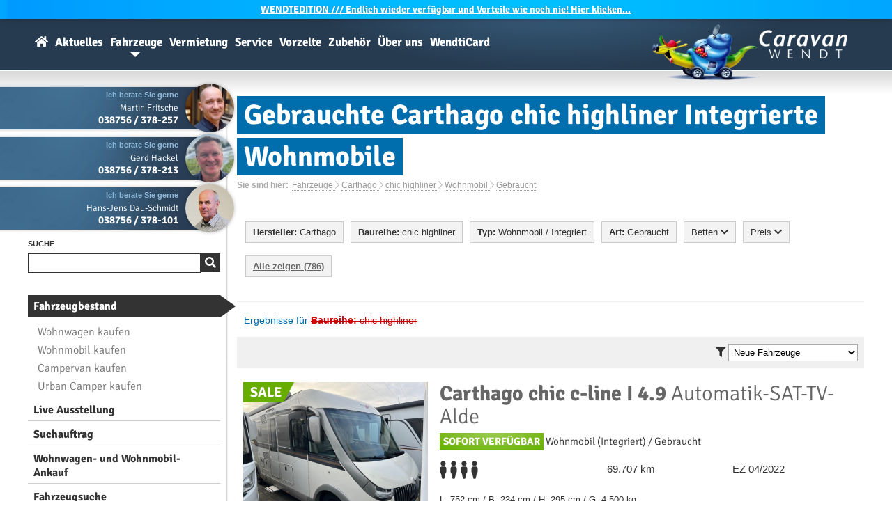

--- FILE ---
content_type: text/html; charset=ISO 8859-15
request_url: https://www.caravan-wendt.de/de/fahrzeuge/gebrauchte-integrierte-carthago-chic-highliner-wohnmobile.html
body_size: 11297
content:
<!DOCTYPE html>
<html lang="de">


<head>
<!-- Matomo Tag Manager -->
<script>
  var _mtm = window._mtm = window._mtm || [];
  _mtm.push({'mtm.startTime': (new Date().getTime()), 'event': 'mtm.Start'});
  (function() {
    var d=document, g=d.createElement('script'), s=d.getElementsByTagName('script')[0];
    g.async=true; g.src='https://matomo.caravana-prod.sys11.stakkle.com/js/container_1W9LmbYg.js'; s.parentNode.insertBefore(g,s);
  })();
</script>
<!-- End Matomo Tag Manager -->

<title>Gebrauchte Carthago chic highliner Integrierte Wohnmobile - Caravan-Wendt.de</title>
<meta charset="iso-8859-15">
<meta http-equiv="Content-Type" content="text/html; charset=iso-8859-15">

<meta name="title" content="Gebrauchte Carthago chic highliner Integrierte Wohnmobile - Caravan-Wendt.de">
<meta name="keywords" content="Carthago, chic highliner, Integrierte Wohnmobile, Gebrauchte Wohnmobile">
<meta name="description" content="gebrauchte Integrierte Wohnmobile von Carthago und viel Weiteres rund ums Caravaning. Informieren Sie sich auf unserer Website.">
<meta name="abstract" content="gebrauchte Integrierte Wohnmobile von Carthago und viel Weiteres rund ums Caravaning. Informieren Sie sich auf unserer Website.">
<meta name="language" content="de">
<meta name="robots" content="index, follow">
<meta name="revisit" content="After 1 days">
<meta name="viewport" content="width=device-width">
<meta name="apple-mobile-web-app-capable" content="yes">
<meta name="apple-mobile-web-app-title" content="WendtiApp">
<meta name="apple-mobile-web-app-status-bar-style" content="black">
<meta name="apple-itunes-app" content="app-id=6503249502">
<meta name="theme-color" content="#2e5776">

		<meta name="verify-v1" content="HaDTiTzfmaWbDraBWk4wYKgifuz0/YQKLmOrjz4hVEw=">
	<meta name="verify-v1" content="tMN94bz2vTP/mN/qgzj6A5VTDIqpDXyPuqoKUziROuw="> 
	<meta name="google-site-verification" content="GZvfW6220J5dSHSyj7YBVX7K9DdlOmykrGQ_s6A05O0">
	<meta name="y_key" content="9ef56de4e746c6f1">
	<meta name="cw-lang" content="de">
	
		
	
	<meta property="og:image" content="">

	
		

	<link rel="canonical" href="https://www.caravan-wendt.de/de/fahrzeuge/gebrauchte-integrierte-carthago-wohnmobile.html">

	<link rel="first" href="https://www.caravan-wendt.de/de/fahrzeuge/gebrauchte-integrierte-carthago-wohnmobile.html">
	<link rel="last" href="https://www.caravan-wendt.de/de/fahrzeuge/gebrauchte-integrierte-carthago-wohnmobile.html">


	<link rel="shortcut icon" href="https://www.caravan-wendt.de/favicon.ico" type="image/x-icon">
	<link rel="icon" href="https://www.caravan-wendt.de/favicon.ico" type="image/x-icon">
	<link rel="preload" as="style" href="/css/fontface-6f1a85bfae2221515aa9126bac6ee602.css" type="text/css" media="all"><link rel="stylesheet" href="/css/fontface-6f1a85bfae2221515aa9126bac6ee602.css" type="text/css" media="all">	<link rel="preload" as="style" href="/css/globalStyleBlue-ae26e1c20d0280c8c78976d30df2b849.css" type="text/css" media="all"><link rel="stylesheet" href="/css/globalStyleBlue-ae26e1c20d0280c8c78976d30df2b849.css" type="text/css" media="all">					<link rel="preload" as="style" href="/css/fahrzeuge-ca1738d4d3641460f829b7b646a718e2.css" type="text/css" media="all"><link rel="stylesheet" href="/css/fahrzeuge-ca1738d4d3641460f829b7b646a718e2.css" type="text/css" media="all">					<!--[if lte IE 7]>
	<link rel="stylesheet" href="/css/style_ie.css" type="text/css">
	<![endif]-->
	<link rel="preload" as="style" href="/css/globals-95ede9b30bfd99b12fe8d9b1a0964595.css" type="text/css" media="all"><link rel="stylesheet" href="/css/globals-95ede9b30bfd99b12fe8d9b1a0964595.css" type="text/css" media="all">	
			<link rel="preload" as="style" href="/css/responsive-b6c211bc105173a612d00ec2637eba8e.css" type="text/css" media="only screen and (max-width:799px)"><link rel="stylesheet" href="/css/responsive-b6c211bc105173a612d00ec2637eba8e.css" type="text/css" media="only screen and (max-width:799px)">	
	<link rel="preload" as="style" href="/css/fontawesome5/fontawesome.min-1fe44d4fa10354ff19b9b015bde47d2e.css" type="text/css" media="all"><link rel="stylesheet" href="/css/fontawesome5/fontawesome.min-1fe44d4fa10354ff19b9b015bde47d2e.css" type="text/css" media="all">	<link rel="preload" as="style" href="/css/fontawesome5/solid.min-62f681eb1177c368511f14fd2e935843.css" type="text/css" media="all"><link rel="stylesheet" href="/css/fontawesome5/solid.min-62f681eb1177c368511f14fd2e935843.css" type="text/css" media="all">	<link rel="preload" as="style" href="/css/fontawesome5/light.min-62f681eb1177c368511f14fd2e935843.css" type="text/css" media="all"><link rel="stylesheet" href="/css/fontawesome5/light.min-62f681eb1177c368511f14fd2e935843.css" type="text/css" media="all">	<link rel="preload" as="style" href="/css/fontawesome5/brands.min-62f681eb1177c368511f14fd2e935843.css" type="text/css" media="all"><link rel="stylesheet" href="/css/fontawesome5/brands.min-62f681eb1177c368511f14fd2e935843.css" type="text/css" media="all">	
	


</head>
<body>
<script src="https://gdpr.mandarin-medien.de/manager.js?id=f36e069a-9030-11ee-ac71-fa163e4de523&lang=de"></script>
<!-- Google Tag Manager (noscript) --> 
<noscript><iframe src="https://www.googletagmanager.com/ns.html?id=GTM-KDLMX4Z" 
height="0" width="0" style="display:none;visibility:hidden"></iframe></noscript> 
<!-- End Google Tag Manager (noscript) --> 


<!-- LocalBusiness -->
<div itemscope itemtype="http://schema.org/LocalBusiness">
	<meta itemprop="url" content="https://www.caravan-wendt.de/" />
	<meta itemprop="name" content="Caravan-Wendt" />
	<meta itemprop="description" content="Als größter Caravanhändler im Norden und Osten Deutschlands bieten wir Ihnen eine große Auswahl an Caravans und Reisemobilen, die mit Qualität, Komfort und innovativen Detaillösungen überzeugen." />
	<meta itemprop="logo" content="https://www.caravan-wendt.de/images/logo.webp" />
	<meta itemprop="image" content="https://www.caravan-wendt.de/images/header/2022/wir-sind-caravan-wendt.webp" />
	<meta itemprop="priceRange" content="1-479000EUR" />
	<div itemprop="address" itemscope itemtype="http://schema.org/PostalAddress">
		<meta itemprop="streetAddress" content="Rosenstr. 2b" />
		<meta itemprop="addressLocality" content="19300 Kremmin" />
		<meta itemprop="addressRegion" content="Mecklenburg-Vorpommern" />
		<meta itemprop="addressCountry" content="DE" />
		<meta itemprop="telephone" content="038756 / 378-0" />
		<meta itemprop="faxNumber" content="038756 / 378-18" />
		<meta itemprop="email" content="info@caravan-wendt.de" />
	</div>
	<meta itemprop="sameAs" content="https://www.facebook.com/caravanwendt" />
	<meta itemprop="sameAs" content="https://plus.google.com/+caravanwendt" />
	<meta itemprop="sameAs" content="https://twitter.com/caravanwendt" />
	<div itemprop="geo" itemscope itemtype="http://schema.org/GeoCoordinates">
			<meta itemprop="latitude" content="53.2463333" />
			<meta itemprop="longitude" content="11.5892228" />
	</div>
	<meta itemprop="hasMap" content="https://www.google.de/maps/place/Caravan-Wendt/@53.2463333,11.5892228,18z/data=!4m5!3m4!1s0x47ae8bcdd9b108ff:0x2065284b2a9af89d!8m2!3d53.24673!4d11.59045" />
<!-- Öffnungszeit je nach Jahreszeit bitte anpassen -->		
		<meta itemprop="openingHours" content="Mo-Fr 09:00-18:00" />
		<meta itemprop="openingHours" content="Sa 09:00-13:00" />
</div>
<!-- LocalBusiness Ende -->

	<script type="text/javascript" src="/javascript/jquery-1.11.3.min-a4cf58951b4b1afb2d4429c0f7f8e251.js"></script>	<script type="text/javascript" src="/javascript/jquery.ui-1.11.4.min-d9ef4127aa657c625386cf09972dfb35.js"></script>
	
	<script type="text/javascript" src="/javascript/javascript-36f381e6693eea92b91f92dc0cb064cf.js"></script>
	<script type="text/javascript" src="/javascript/touch-cfd2585faa1275c65d18840553257600.js" async></script>	
	<script type="text/javascript" src="/javascript/big-c0894b80daeb350a79918a7db1faa160.js"></script>	<script type="text/javascript" src="/javascript/jquery.prettyPhoto-a5f4a1e1e2bc118d7b8f8452e64d1972.js"></script>


	

<div id="topMessage">
<a href="/de/wendtedition.html"><b>WENDT</b>EDITION /// Endlich wieder verfügbar und Vorteile wie noch nie! Hier klicken...</a></div>




<div id="box" class="">
	<a href="/" class="logo"><img src="/images/logo_w280.webp" loading="lazy" alt="Caravan-Wendt Logo" width="280" height="80"></a>
	<div id="menu">
		<h3>Navigation</h3>
		<div id="menu_box">
		<ul class="menu_container">
			<li>
				<a  href="/" id="homeLink" title="Wohnwagen, Wohnmobile und Reisemobile bei Caravan-Wendt">
					<i class="fas fa-home"></i>
				</a>
			</li>
						<li>
				<a  href="/de/news.html" title="Aktuelle Themen rund um Caravan-Wendt, Wohnmobile und Wohnwagen">Aktuelles</a>
				<br>
				<ul>
					<li><a href="/de/news.html" title="News">News</a></li>
					<li><a href="//www.facebook.com/caravanwendt" title="Facebook" target="_blank">Facebook</a></li>
				</ul>			</li>
						<li>
				<a class="selected" href="/de/fahrzeuge.html" title="Wohnmobile & Wohnwagen zum Verkauf">Fahrzeuge</a>
				<br>
				<ul>
					<li><a href="/de/fahrzeuge.html" title="Wohnmobile & Wohnwagen zum Verkauf">Fahrzeugbestand</a></li>
					<li><a href="/de/fahrzeuge/wohnmobile.html" title="neue und gebrauchte Wohnmobile bzw. Reisemobile">Wohnmobil kaufen</a></li>
					<li><a href="/de/fahrzeuge/wohnwagen.html" title="neue und gebrauchte Wohnwagen bzw. Caravans">Wohnwagen kaufen</a></li>
					<li><a href="/de/wendtedition.html" title="WendtEdition Sondermodelle"><b>WENDT</b>EDITION Sondermodelle</a></li>					<li><a href="/de/fahrzeuge/fahrzeugsuche.html" title="Suchen Sie Wohnwagen & Reisemobile">Fahrzeugsuche</a></li>
					<li><a href="/de/fahrzeuge/gesuch.html" title="Hinterlege dir jetzt einen Suchauftrag für ein Wohnmobil oder Wohnwagen">Suchauftrag</a></li>
					<li><a href="/de/fahrzeuge/ankauf.html" title="Wir kaufen ihren Wohnwagen an!">Wohnwagen- und Wohnmobil-Ankauf</a></li>
					<li><a href="/de/fahrzeuge/modellverzeichnis.html" title="Informationen über die Wohnwagen- und Wohnmobil-Baureihen unserer starken Marken">Modellverzeichnis</a></li>					<li><a href="/de/fahrzeuge/konfigurator.html" title="Wohnmobile- & Wohnwagen-Konfigurator">Konfigurator</a></li>					<li><a href="/de/fahrzeuge/marken.html" title="Wissenswertes über Hersteller von Wohnwagen und Wohnmobilen">Hersteller</a></li>
				</ul>
			</li>
						<li>
				<a  href="/de/vermietung.html" title="Wohnmobile oder Wohnwagen mieten">Vermietung</a>
				<br>
				<ul>
										<li><a href="/de/vermietung.html" title="Wohnwagen oder Wohnmobil mieten bzw. ausleihen">Wohnwagen oder Wohnmobil mieten</a></li>
					<li><a href="/de/vermietung/deals-last-minute.html" title="Miet Deals">Miet-Deals & Last-Minute-Angebote</a></li>
				</ul>
			</li>
						<li>
				<a  href="/de/service.html" title="Service">Service</a>
				<br>
				<ul>
					<li><a href="/de/service.html" title="St&auml;rken">St&auml;rken</a></li>
					<li><a href="/de/service/finanzierung.html" title="Finanzierung">Finanzierung</a></li>
					<li><a href="/de/service/export-import-von-wohnmobilen-und-wohnwagen.html" title="Export & Import">Export & Import</a></li>					<li><a href="/de/service/wohnwagen-wohnmobil-versicherung.html" title="Versicherung">Versicherung</a></li>					<li><a href="/de/service/camperservice.html" title="Camperservice">Camperservice</a></li>
					<li><a href="/de/werkstatt.html" title="Werkstatt">Werkstatt</a></li>
					<li><a href="/de/werkstatt/terminabfrage.html" title="Termin vereinbaren">Termin vereinbaren</a></li>
				</ul>
			</li>
						<li>
				<a  href="/de/vorzelte.html" title="Vorzelte">Vorzelte</a>
				<br>
				<ul>
					<li><a href="/de/vorzelte.html" title="Vorzeltangebote">Vorzeltangebote</a></li>
					<li><a href="/de/vorzelte/marken.html" title="Hersteller">Hersteller</a></li>
				</ul>
			</li>
						<li>
				<a  href="/de/zubehoer.html" title="Zubeh&ouml;r">Zubeh&ouml;r</a>
				<br>
				<ul>
										<li><a href="/de/zubehoer.html" title="Zubeh&ouml;r">Shop</a></li>
										<li><a href="/de/zubehoer/katalog.html" title="Katalog">Katalog</a></li>
					<li><a href="/de/information/kontakt.html?m_id=8&amp;cat=zubehoer&amp;subject=Preisanfrage" title="Preisanfrage">Preisanfrage</a></li>
				</ul>
			</li>
						<li>
				<a  href="/de/information.html" title="Informationen zu Caravan-Wendt">Über uns</a>
				<br>
				<ul>
					<li><a href="/de/information/kontakt.html" title="Kontakt">Kontakt</a></li>
					<li><a href="/de/information/oeffnungszeiten.html" title="&Ouml;ffnungszeiten">&Ouml;ffnungszeiten</a></li>
					<li><a href="/de/jobs.html" title="Jobs">Jobs</a></li>
					<li><a href="/de/information/kalender.html" title="Kalender">Kalender</a></li>
					<li><a href="/de/information/anfahrt.html" title="Anfahrt">Anfahrt</a></li>
					<li><a href="/de/information/chronik.html" title="Chronik">Chronik</a></li>
					<li><a href="/de/information/galerie.html" title="Galerie">Galerie</a></li>
					<li><a href="/de/information/fahrzeugarchiv.html" title="Fahrzeugarchiv">Fahrzeugarchiv</a></li>
				</ul>
			</li>
						<li>
				<a  href="/de/wendticard.html" title="Die WendtiCard - Vorteile bei uns im Shop, auf Campingplätzen und bei Kooperationspartnern"><b>Wendti</b>Card</a>
				<br>
				<ul>
					<li><a href="/de/wendticard.html" title="WendtiCard">WendtiCard Information</a></li>
					<li><a href="/de/wendticard/registrierung.html" title="Jetzt kostenlos für die WendtiCard registrieren!">Registrierung</a></li>
					<li><a href="/de/wendticard/kooperationspartner.html" title="Kooperationspartner (Campingplätze, Freizeitbäder, etc.) der WendtiCard">Kooperationspartner</a></li>
				</ul>
			</li>
								</ul>
		
		</div>
	</div>
	<div id="main_box">
	    <div id="sub_box">
				<div id="sidebar">
			<div id="mobileSidebar">
			
<div class="blackBox">
	<div>
		<a href="/de/information/kontakt.html?m_id=48" title="Kontakt zu Martin Fritsche" onclick="_gaq.push(['_trackEvent', 'de', 'Kontakt Email', 'Martin Fritsche']);"><img src="/fotos/mitarbeiter/maf_h120_cw120.webp" loading="lazy" alt="Martin Fritsche" width="60"></a>
		<b class="spe">Ich berate Sie gerne</b >
		<span>Martin Fritsche</span>
		<strong><a href="tel:+4938756378257" onclick="_gaq.push(['_trackEvent', 'de', 'Kontakt Telefonnummer', 'Martin Fritsche']);">038756 / 378-257</a></strong>
	</div>
</div>
<br><br><br><br>

<div class="blackBox">
	<div>
		<a href="/de/information/kontakt.html?m_id=62" title="Kontakt zu Gerd Hackel" onclick="_gaq.push(['_trackEvent', 'de', 'Kontakt Email', 'Gerd Hackel']);"><img src="/fotos/mitarbeiter/gha_h120_cw120.webp" loading="lazy" alt="Gerd Hackel" width="60"></a>
		<b class="spe">Ich berate Sie gerne</b >
		<span>Gerd Hackel</span>
		<strong><a href="tel:+4938756378213" onclick="_gaq.push(['_trackEvent', 'de', 'Kontakt Telefonnummer', 'Gerd Hackel']);">038756 / 378-213</a></strong>
	</div>
</div>
<br><br><br><br>

<div class="blackBox">
	<div>
		<a href="/de/information/kontakt.html?m_id=21" title="Kontakt zu Hans-Jens Dau-Schmidt" onclick="_gaq.push(['_trackEvent', 'de', 'Kontakt Email', 'Hans-Jens Dau-Schmidt']);"><img src="/fotos/mitarbeiter/hds_h120_cw120.webp" loading="lazy" alt="Hans-Jens Dau-Schmidt" width="60"></a>
		<b class="spe">Ich berate Sie gerne</b >
		<span>Hans-Jens Dau-Schmidt</span>
		<strong><a href="tel:+4938756378101" onclick="_gaq.push(['_trackEvent', 'de', 'Kontakt Telefonnummer', 'Hans-Jens Dau-Schmidt']);">038756 / 378-101</a></strong>
	</div>
</div>
<br><br><br><br>
					
			<div id="mobileSearch">
				<h3><span>Suche</span></h3>
				<form action="/de/suche.html" method="get">
					<div class="search">
						<input type="search" name="q" value="">
						<input type="submit" class="submit" value="&#xf002;">
					</div>
				</form>
			</div>
			
			<div id="mobileMenu">			
				<h3>&nbsp;</h3>
					
	
				<ul class="sublink_box">
							
																									
																														<li class="selected"><a href="/de/fahrzeuge.html">Fahrzeugbestand</a></li>
					<li><ul class="sublink_box">
						<li><a href="/de/fahrzeuge/wohnwagen.html">Wohnwagen kaufen</a></li>
						<li><a href="/de/fahrzeuge/wohnmobile.html">Wohnmobil kaufen</a></li>
						<li><a href="/de/fahrzeuge/kastenwagen.html">Campervan kaufen</a></li>
						<li><a href="/de/fahrzeuge/urban-camper.html">Urban Camper kaufen</a></li>
						
					</ul></li>
					<li><a href="/de/fahrzeuge/ausstellung-besichtigen-vor-ort.html">Live Ausstellung</a></li>					<li><a href="/de/fahrzeuge/gesuch.html">Suchauftrag</a></li>					<li><a href="/de/fahrzeuge/ankauf.html">Wohnwagen- und Wohnmobil-Ankauf</a></li>									<li><a href="/de/fahrzeuge/fahrzeugsuche.html">Fahrzeugsuche</a></li>
					<li><ul class="sublink_box">
						<li><a href="/de/fahrzeugkategorien/wohnmobile-mit-automatik-getriebe.html">Automatik-Getriebe</a></li>
						<li><a href="/de/fahrzeugkategorien/wohnwagen-wohnmobile-mit-leder.html">Lederausstattung</a></li>
						<li><a href="/de/fahrzeugkategorien/leichte-wohnwagen.html">Leichte Wohnwagen</a></li>
						<li><a href="/de/fahrzeugkategorien/leichte-wohnmobile-reisemobile.html">Leichte Wohnmobile</a></li>
					</ul></li>	
					<li><a href="/de/fahrzeuge/modellverzeichnis.html">Modellverzeichnis</a></li>					<li><a href="/de/fahrzeuge/konfigurator.html">Konfigurator</a></li>					<li><a href="/de/fahrzeuge/marken.html">Hersteller</a></li>
					<li><ul class="sublink_box">
						<li><a href="/de/fahrzeuge/buerstner.html">Bürstner</a></li>
						<li><a href="/de/fahrzeuge/carado.html">Carado</a></li>
						<li><a href="/de/fahrzeuge/concorde.html">Concorde</a></li>
						<li><a href="/de/fahrzeuge/dethleffs.html">Dethleffs</a></li>
						<li><a href="/de/fahrzeuge/etrusco.html">Etrusco</a></li>
						<li><a href="/de/fahrzeuge/fendt.html">Fendt</a></li>
						<li><a href="/de/fahrzeuge/globecar.html">Globecar</a></li>
						<li><a href="/de/fahrzeuge/gluecksmobil.html">Glücksmobil</a></li>
						<li><a href="/de/fahrzeuge/hobby.html">Hobby</a></li>
						<li><a href="/de/fahrzeuge/hymer.html">Hymer</a></li>
						<li><a href="/de/fahrzeuge/knaus.html">Knaus</a></li>
						<li><a href="/de/fahrzeuge/laika.html">Laika</a></li>
						<li><a href="/de/fahrzeuge/lmc.html">LMC</a></li>
						<li><a href="/de/fahrzeuge/next.html">Next</a></li>
						<li><a href="/de/fahrzeuge/niesmann-bischoff.html">Niesmann+Bischoff</a></li>
						<li><a href="/de/fahrzeuge/poessl.html">Pössl</a></li>
						<li><a href="/de/fahrzeuge/roadcar.html">Roadcar</a></li>
						<li><a href="/de/fahrzeuge/sunlight.html">Sunlight</a></li>
						<li><a href="/de/fahrzeuge/tab.html">T@B</a></li>
						<li><a href="/de/fahrzeuge/tabbert.html">Tabbert</a></li>
						<li><a href="/de/fahrzeuge/weinsberg.html">Weinsberg</a></li>
			</ul></li> 
					<li><a href="/de/fahrzeuge/ansprechpartner.html">Ansprechpartner</a></li>
				</ul>
			</div>
						<div vocab="https://schema.org/" typeof="Product">
			<div id="mobileRating">
				<h3><span>Bewertung</span></h3>

				<img src="/images/icons/ekomi.png" align="left" width="60" height="60" alt="eKomi">
				<span property="name" class="name">Caravan-Wendt</span>
				<span property="brand" typeof="Brand" class="meta"></span>
				<span property="mpn" typeof="Text" class="meta"></span>
				<span property="sku" typeof="Text" class="meta"></span>
				<span property="description" class="meta">Wohnmobilhandel & Caravanhandel</span>
				<span property="review" typeof="Review" class="meta">
					<span property="author" typeof="Person">
						<span property="name">Anonym</span>
					</span>
				</span>
				<span property="offers" typeof="AggregateOffer" class="meta">
					<span property="lowPrice">1</span>
					<span property="highPrice">479000.00</span>
					<span property="offerCount">779</span>
					<span property="priceCurrency">EUR</span>
				</span>
				<span property="image" src="https://www.caravan-wendt.de/files/presse/schnecke-typo.jpg"></span>
				<span property="aggregateRating" typeof="AggregateRating">
					<div id="rating">
						<span class="ratingStars" style="width:78.4px">
							<span property="ratingValue">4.9</span> von 
							<span property="bestRating">5</span>
							<span property="reviewCount">163</span>
						</span>
					</div>
					<a href="https://www.ekomi.de/bewertungen-caravan-wendtde.html" target="_blank"><span>163</span> Bewertungen</a>
				</span>
			</div>
			</div>
						<!-- aggregateRating Ende-->
			<script type="text/javascript">
				$.post("/include/parkplatz.php", {lang : 'de'}, function(theResponse){
					$("#pp").html(theResponse);
					$("#pp").fadeIn();
				});
			</script>
			<br><br><br>
			<div id="mobileParking">	
				<div id="pp"></div>	
			</div>
			<div id="mobileCall">			
				<a href="tel:+49387563780" title="Anrufen" onclick="_gaq.push(['_trackEvent', 'de', 'Kontakt Mobile Call', 'Zentrale']);"><i class="fas fa-phone"></i></a>
			</div>
			</div>
		</div>
		<div id="naviBorder"><img src="/images/naviBorderBottom.jpg" width="10" height="157" loading="lazy" alt="nav"></div>
				
		<div id="content">
				
			<h1 class="title"><span>Gebrauchte Carthago chic highliner Integrierte Wohnmobile</span></h1>
			<div id="breadcrumb">
				<div>Sie sind hier:</div> 
<div vocab="https://schema.org/" typeof="BreadcrumbList"><span property="itemListElement" typeof="ListItem">
		<a property="item" typeof="WebPage" href="/de/fahrzeuge.html">
			<span property="name">Fahrzeuge</span>
		</a>
		<meta property="position" content="1">
	</span> <i class="fal fa-chevron-right"></i> <span property="itemListElement" typeof="ListItem">
		<a property="item" typeof="WebPage" href="/de/fahrzeuge/carthago.html">
			<span property="name">Carthago</span>
		</a>
		<meta property="position" content="2">
	</span> <i class="fal fa-chevron-right"></i> <span property="itemListElement" typeof="ListItem">
		<a property="item" typeof="WebPage" href="/de/fahrzeuge/carthago-chic-highliner.html">
			<span property="name">chic highliner</span>
		</a>
		<meta property="position" content="3">
	</span> <i class="fal fa-chevron-right"></i> <span property="itemListElement" typeof="ListItem">
		<a property="item" typeof="WebPage" href="/de/fahrzeuge/carthago-chic-highliner-wohnmobile.html">
			<span property="name">Wohnmobil</span>
		</a>
		<meta property="position" content="4">
	</span> <i class="fal fa-chevron-right"></i> <span property="itemListElement" typeof="ListItem">
		<a property="item" typeof="WebPage" href="/de/fahrzeuge/gebrauchte-carthago-chic-highliner-wohnmobile.html">
			<span property="name">Gebraucht</span>
		</a>
		<meta property="position" content="5">
	</span></div>			</div>
			

<div class="vehicle_row1 vehicle_filter">
<ul class="vehicle_select">
	<li>
		<em class="blankOverlay"></em>
		<div>
			<strong>Hersteller:</strong> Carthago					</div>
		<ul class="long">
			<li><a href="/de/fahrzeuge/gebrauchte-integrierte-wohnmobile.html"><strong>Alle</strong></a></li>
						<li><a href="/de/fahrzeuge/gebrauchte-integrierte-adria-wohnmobile.html">Adria</a></li>
						<li><a href="/de/fahrzeuge/gebrauchte-integrierte-ahorn-wohnmobile.html">Ahorn</a></li>
						<li><a href="/de/fahrzeuge/gebrauchte-integrierte-bravia-wohnmobile.html">Bravia</a></li>
						<li><a href="/de/fahrzeuge/gebrauchte-integrierte-buerstner-wohnmobile.html">B&uuml;rstner</a></li>
						<li><a href="/de/fahrzeuge/gebrauchte-integrierte-carado-wohnmobile.html">Carado</a></li>
						<li><a href="/de/fahrzeuge/gebrauchte-integrierte-carthago-wohnmobile.html">Carthago</a></li>
						<li><a href="/de/fahrzeuge/gebrauchte-integrierte-concorde-wohnmobile.html">Concorde</a></li>
						<li><a href="/de/fahrzeuge/gebrauchte-integrierte-dethleffs-wohnmobile.html">Dethleffs</a></li>
						<li><a href="/de/fahrzeuge/gebrauchte-integrierte-etrusco-wohnmobile.html">Etrusco</a></li>
						<li><a href="/de/fahrzeuge/gebrauchte-integrierte-eura-mobil-wohnmobile.html">Eura Mobil</a></li>
						<li><a href="/de/fahrzeuge/gebrauchte-integrierte-fendt-wohnmobile.html">Fendt</a></li>
						<li><a href="/de/fahrzeuge/gebrauchte-integrierte-forster-wohnmobile.html">Forster</a></li>
						<li><a href="/de/fahrzeuge/gebrauchte-integrierte-frankia-wohnmobile.html">Frankia</a></li>
						<li><a href="/de/fahrzeuge/gebrauchte-integrierte-hobby-wohnmobile.html">Hobby</a></li>
						<li><a href="/de/fahrzeuge/gebrauchte-integrierte-hymer-wohnmobile.html">Hymer</a></li>
						<li><a href="/de/fahrzeuge/gebrauchte-integrierte-hyundai-wohnmobile.html">Hyundai</a></li>
						<li><a href="/de/fahrzeuge/gebrauchte-integrierte-kabe-wohnmobile.html">Kabe</a></li>
						<li><a href="/de/fahrzeuge/gebrauchte-integrierte-knaus-wohnmobile.html">Knaus</a></li>
						<li><a href="/de/fahrzeuge/gebrauchte-integrierte-la-strada-wohnmobile.html">La Strada</a></li>
						<li><a href="/de/fahrzeuge/gebrauchte-integrierte-laika-wohnmobile.html">Laika</a></li>
						<li><a href="/de/fahrzeuge/gebrauchte-integrierte-lmc-wohnmobile.html">LMC</a></li>
						<li><a href="/de/fahrzeuge/gebrauchte-integrierte-niesmann-bischoff-wohnmobile.html">Niesmann-Bischoff</a></li>
						<li><a href="/de/fahrzeuge/gebrauchte-integrierte-poessl-wohnmobile.html">P&ouml;ssl</a></li>
						<li><a href="/de/fahrzeuge/gebrauchte-integrierte-randger-wohnmobile.html">Randger</a></li>
						<li><a href="/de/fahrzeuge/gebrauchte-integrierte-sunlight-wohnmobile.html">Sunlight</a></li>
						<li><a href="/de/fahrzeuge/gebrauchte-integrierte-tab-wohnmobile.html">T@B</a></li>
						<li><a href="/de/fahrzeuge/gebrauchte-integrierte-tabbert-wohnmobile.html">Tabbert</a></li>
						<li><a href="/de/fahrzeuge/gebrauchte-integrierte-volkswagen-wohnmobile.html">Volkswagen</a></li>
						<li><a href="/de/fahrzeuge/gebrauchte-integrierte-weinsberg-wohnmobile.html">Weinsberg</a></li>
						<li><a href="/de/fahrzeuge/gebrauchte-integrierte-westfalia-wohnmobile.html">Westfalia</a></li>
					</ul>
	</li>
</ul>


<ul class="vehicle_select">
	<li>
		<em class="blankOverlay"></em>
		<div>
			<strong>Baureihe:</strong> chic highliner					</div>
		<ul class="long">
			<li class="group"><a href="/de/fahrzeuge/gebrauchte-integrierte-carthago-wohnmobile.html"><strong>Alle</strong></a></li>
			<li class="group"><strong><a href="/de/fahrzeuge/gebrauchte-integrierte-carthago-wohnmobile.html">Wohnmobil</a></strong></li>
			<li><a href="/de/fahrzeuge/gebrauchte-integrierte-carthago-chic-c-line-i-wohnmobile.html">chic c-line I</a></li>

			
			<li><a href="/de/fahrzeuge/gebrauchte-integrierte-carthago-chic-e-line-i-wohnmobile.html">chic e-line I</a></li>

					</ul>
	</li>
</ul>


<ul class="vehicle_select">
	<li>
		<em class="blankOverlay"></em>
		<div>
			<strong>Typ:</strong> Wohnmobil			 / Integriert		</div>
		<ul>
		<li><a href="/de/fahrzeuge/gebrauchte-carthago-chic-highliner.html"><strong>Alle</strong></a></li>
		<li><a href="/de/fahrzeuge/gebrauchte-carthago-chic-highliner-wohnwagen.html">Wohnwagen</a></li>
		<li><a href="/de/fahrzeuge/gebrauchte-carthago-chic-highliner-wohnmobile.html">Wohnmobil</a></li>
			<li class="sub"><a href="/de/fahrzeuge/gebrauchte-carthago-chic-highliner-alkoven-wohnmobile.html">Alkoven</a></li>
			<li class="sub"><a href="/de/fahrzeuge/gebrauchte-integrierte-carthago-chic-highliner-wohnmobile.html">Integriert</a></li>
			<li class="sub"><a href="/de/fahrzeuge/gebrauchte-teilintegrierte-carthago-chic-highliner-wohnmobile.html">Teilintegriert</a></li>
			<li class="sub"><a href="/de/fahrzeuge/gebrauchte-carthago-chic-highliner-kastenwagen.html">Kastenwagen</a></li>
			<li class="sub"><a href="/de/fahrzeuge/gebrauchte-carthago-chic-highliner-urban-camper.html">Urban Camper</a></li>
		</ul>
	</li>
</ul>

<ul class="vehicle_select">
	<li>
		<em class="blankOverlay"></em>
		<div>
		<strong>Art:</strong> Gebraucht				</div>
		<ul>
		<li><a href="/de/fahrzeuge/integrierte-carthago-chic-highliner-wohnmobile.html"><strong>Alle</strong></a></li>
		<li><a href="/de/fahrzeuge/neue-integrierte-carthago-chic-highliner-wohnmobile.html">Neu</a></li>
		<li><a href="/de/fahrzeuge/gebrauchte-integrierte-carthago-chic-highliner-wohnmobile.html">Gebraucht</a></li>
		</ul>
	</li>
</ul>

<ul class="vehicle_select">
	<li>
		<em class="blankOverlay"></em>
		<div>
		Betten <i class="fas fa-chevron-down"></i>		</div>
		<ul>
			<li><a href="/de/fahrzeuge/gebrauchte-integrierte-carthago-chic-highliner-wohnmobile.html"><strong>Alle</strong></a></li>
			<li><a href="/de/fahrzeuge/gebrauchte-integrierte-carthago-chic-highliner-wohnmobile-mit-alkoven.html">Alkoven</a></li>
			<li><a href="/de/fahrzeuge/gebrauchte-integrierte-carthago-chic-highliner-wohnmobile-mit-hubbett.html">Hubbett</a></li>
			<li><a href="/de/fahrzeuge/gebrauchte-integrierte-carthago-chic-highliner-wohnmobile-mit-etagenbetten.html">Etagenbetten</a></li>
			<li><a href="/de/fahrzeuge/gebrauchte-integrierte-carthago-chic-highliner-wohnmobile-mit-einzelbetten.html">Einzelbetten</a></li>
			<li><a href="/de/fahrzeuge/gebrauchte-integrierte-carthago-chic-highliner-wohnmobile-mit-doppelbett.html">Doppelbett</a></li>
			<li><a href="/de/fahrzeuge/gebrauchte-integrierte-carthago-chic-highliner-wohnmobile-mit-kingsizebett.html">Kingsizebett</a></li>
			<li><a href="/de/fahrzeuge/gebrauchte-integrierte-carthago-chic-highliner-wohnmobile-mit-schlafdach.html">Schlafdach</a></li>
		</ul>
	</li>
</ul>

<ul class="vehicle_select">
	<li>
		<em class="blankOverlay"></em>
		<div>
		Preis <i class="fas fa-chevron-down"></i>		</div>
		<ul>
			<li>
				<form action="/de/fahrzeuge/gebrauchte-integrierte-carthago-chic-highliner-wohnmobile.html" method="POST">
					<input type="hidden" name="min-price" value="Alle"> 	
					<input type="submit" value="Alle">
				</form>
			</li>
						<li>
				<form action="/de/fahrzeuge/gebrauchte-integrierte-carthago-chic-highliner-wohnmobile.html" method="POST">
					<input type="hidden" name="min-price" value="5000"> 				
					<input type="submit" value="ab 5.000,- &euro;"> 
				</form>
			</li>
						<li>
				<form action="/de/fahrzeuge/gebrauchte-integrierte-carthago-chic-highliner-wohnmobile.html" method="POST">
					<input type="hidden" name="min-price" value="10000"> 				
					<input type="submit" value="ab 10.000,- &euro;"> 
				</form>
			</li>
						<li>
				<form action="/de/fahrzeuge/gebrauchte-integrierte-carthago-chic-highliner-wohnmobile.html" method="POST">
					<input type="hidden" name="min-price" value="15000"> 				
					<input type="submit" value="ab 15.000,- &euro;"> 
				</form>
			</li>
						<li>
				<form action="/de/fahrzeuge/gebrauchte-integrierte-carthago-chic-highliner-wohnmobile.html" method="POST">
					<input type="hidden" name="min-price" value="20000"> 				
					<input type="submit" value="ab 20.000,- &euro;"> 
				</form>
			</li>
						<li>
				<form action="/de/fahrzeuge/gebrauchte-integrierte-carthago-chic-highliner-wohnmobile.html" method="POST">
					<input type="hidden" name="min-price" value="25000"> 				
					<input type="submit" value="ab 25.000,- &euro;"> 
				</form>
			</li>
						<li>
				<form action="/de/fahrzeuge/gebrauchte-integrierte-carthago-chic-highliner-wohnmobile.html" method="POST">
					<input type="hidden" name="min-price" value="30000"> 				
					<input type="submit" value="ab 30.000,- &euro;"> 
				</form>
			</li>
						<li>
				<form action="/de/fahrzeuge/gebrauchte-integrierte-carthago-chic-highliner-wohnmobile.html" method="POST">
					<input type="hidden" name="min-price" value="40000"> 				
					<input type="submit" value="ab 40.000,- &euro;"> 
				</form>
			</li>
						<li>
				<form action="/de/fahrzeuge/gebrauchte-integrierte-carthago-chic-highliner-wohnmobile.html" method="POST">
					<input type="hidden" name="min-price" value="50000"> 				
					<input type="submit" value="ab 50.000,- &euro;"> 
				</form>
			</li>
						<li>
				<form action="/de/fahrzeuge/gebrauchte-integrierte-carthago-chic-highliner-wohnmobile.html" method="POST">
					<input type="hidden" name="min-price" value="60000"> 				
					<input type="submit" value="ab 60.000,- &euro;"> 
				</form>
			</li>
						<li>
				<form action="/de/fahrzeuge/gebrauchte-integrierte-carthago-chic-highliner-wohnmobile.html" method="POST">
					<input type="hidden" name="min-price" value="70000"> 				
					<input type="submit" value="ab 70.000,- &euro;"> 
				</form>
			</li>
						<li>
				<form action="/de/fahrzeuge/gebrauchte-integrierte-carthago-chic-highliner-wohnmobile.html" method="POST">
					<input type="hidden" name="min-price" value="80000"> 				
					<input type="submit" value="ab 80.000,- &euro;"> 
				</form>
			</li>
						<li>
				<form action="/de/fahrzeuge/gebrauchte-integrierte-carthago-chic-highliner-wohnmobile.html" method="POST">
					<input type="hidden" name="min-price" value="90000"> 				
					<input type="submit" value="ab 90.000,- &euro;"> 
				</form>
			</li>
					</ul>
	</li>
</ul>


<ul class="vehicle_select showAll">
<li>
<a href="/de/fahrzeuge.html"><strong>Alle zeigen (786)</strong></a>
</li>
</ul></div><div class="vehicle_row2" style="display:none"><div class="right"></div><div class="left"><h2>Leider konnten wir kein Fahrzeug mit diesen Eigenschaften finden.</h2>

<p>Derzeit haben wir keine Gebrauchte <a href="/de/fahrzeuge/carthago.html" title="Carthago Reisemobile / Wohnmobile" class="keylink">Carthago</a> chic highliner <a href="/de/fahrzeuge/integrierte-wohnmobile.html" title="" class="keylink">Integrierte</a> Wohnmobile auf Lager. Nutzen Sie die grauen Filter oben, um die Eigenschaften des gesuchten Modells zu &auml;ndern.</p><strong>NEU:</strong> Oder erstellen Sie ein Suchauftrag f&uuml;r die gew&uuml;nschte Suche und wir senden Ihnen eine Email zu, sobald das Modell verf&uuml;gbar ist. Klicken Sie daf&uuml;r einfach hier: <a href="/de/fahrzeuge/gesuch.html">Gesuch erstellen</a></div></div><div class="hideFilter"><a href="/de/fahrzeuge/gebrauchte-integrierte-carthago-wohnmobile.html">Ergebnisse f&uuml;r</a> <span><strong>Baureihe:</strong> chic highliner</span></div>
<div class="greyContainer" align="right">
	<form action="" class="vehicle_order" method="POST">
	<i class="fas fa-filter"></i>
	<select name="o" onchange="$(this).parents('form').submit();">
		<option value="new" selected>Neue Fahrzeuge</option>
		<option value="price_asc">Preis aufsteigend</option>
		<option value="registration_asc">Erstzulassung aufsteigend</option>
		<option value="mileage_asc">Kilometerstand aufsteigend</option>
		<option value="name_asc">Bezeichnung aufsteigend</option>
	</select>

	</form>
</div>


<div id="vehicleBox">

<div class="vehicle_row1 " onmouseover="jQuery(this).addClass('selected');" onmouseout="jQuery(this).removeClass('selected');">
			<div class="vehicle_pic">
				<i class="small sale"><strong>SALE</strong></i>
				<a href="/de/fahrzeuge/carthago-chic-c-line-i-49-automatik-sat-tv-alde-59090.html"><img src="/images/fahrzeuge/59090/4598428-carthago-chic-c-line-i-49-automatik-sat-tv-alde-1_w400_ch300.webp" loading="lazy" width="265" height="200" alt="Carthago chic c-line I 4.9"></a>
<img src="/images/fahrzeuge/59090/4607688-carthago-chic-c-line-i-49-automatik-sat-tv-alde-grundriss_h95.webp" loading="lazy"  height="35" class="vehicle_layout" alt="Carthago chic c-line I 4.9 Grundriss">	</div>
	<div class="vehicle_info">
		<div class="vehicle_name">
			<h2><a href="/de/fahrzeuge/carthago-chic-c-line-i-49-automatik-sat-tv-alde-59090.html"><strong>Carthago chic c-line I 4.9</strong> Automatik-SAT-TV-Alde</a></h2>
						<span class="containerHighlight">SOFORT VERF&Uuml;GBAR</span>
						<span class="vehicle_more">
						
			Wohnmobil (Integriert) / Gebraucht</span>
		</div>
		<div class="vehicle_ez">
			EZ 04/2022		</div>
		<div class="vehicle_km">
			69.707 km		</div>
		<div class="vehicle_ppl">
			<img src="/images/icons/vehicle/people.svg" class="ppl" alt="4 Schlafpl&auml;tze" title="4 Schlafpl&auml;tze" width="10" height="26"> <img src="/images/icons/vehicle/people.svg" class="ppl" alt="4 Schlafpl&auml;tze" title="4 Schlafpl&auml;tze" width="10" height="26"> <img src="/images/icons/vehicle/people.svg" class="ppl" alt="4 Schlafpl&auml;tze" title="4 Schlafpl&auml;tze" width="10" height="26"> <img src="/images/icons/vehicle/people.svg" class="ppl" alt="4 Schlafpl&auml;tze" title="4 Schlafpl&auml;tze" width="10" height="26"> 		</div>
		<div class="vehicle_description">
		
			<div>L: 752 cm / B: 234 cm / H: 295 cm / G: 4.500 kg</div>
						<div>Motordetails: Mercedes Sprinter 2.0 CDI (125 kW / 170 PS), Automatik</div>
						<div>Betten: Hubbett, Einzelbetten </div>
			
		</div>
	</div>
		<div class="vehicle_listprice">
				<h2>123.500,- &euro;</h2><span class="containerHighlight">Sie sparen 6.400,- &euro;</span><br>					</div>
	<div class="vehicle_navi">
			<form action="/de/fahrzeuge/parkplatz.html" method="POST">
			<input type="hidden" name="park" value="0000364688">
			<input type="submit" class="submit" value="Fahrzeug parken">
		</form>	
		</div>
	</div>


<div class="vehicle_row1 " onmouseover="jQuery(this).addClass('selected');" onmouseout="jQuery(this).removeClass('selected');">
			<div class="vehicle_pic">
				<i class="small sale"><strong>SALE</strong></i>
				<a href="/de/fahrzeuge/carthago-chic-e-line-i-i-55-2x-tv-sat-leder-alde-4144a.html"><img src="/images/fahrzeuge/4144a/3499218-carthago-chic-e-line-i-i-55-2x-tv-sat-leder-alde-1_w400_ch300.webp" loading="lazy" width="265" height="200" alt="Carthago chic e-line I I 55"></a>
<img src="/images/fahrzeuge/4144a/3007834-carthago-chic-e-line-i-i-55-2x-tv-sat-leder-alde-grundriss_h95.webp" loading="lazy"  height="35" class="vehicle_layout" alt="Carthago chic e-line I I 55 Grundriss">	</div>
	<div class="vehicle_info">
		<div class="vehicle_name">
			<h2><a href="/de/fahrzeuge/carthago-chic-e-line-i-i-55-2x-tv-sat-leder-alde-4144a.html"><strong>Carthago chic e-line I I 55</strong> 2x TV-SAT-Leder-Alde</a></h2>
						<span class="containerHighlight">SOFORT VERF&Uuml;GBAR</span>
						<span class="vehicle_more">
						
			Wohnmobil (Integriert) / Gebraucht</span>
		</div>
		<div class="vehicle_ez">
			EZ 10/2018		</div>
		<div class="vehicle_km">
			50.509 km		</div>
		<div class="vehicle_ppl">
			<img src="/images/icons/vehicle/people.svg" class="ppl" alt="4 Schlafpl&auml;tze" title="4 Schlafpl&auml;tze" width="10" height="26"> <img src="/images/icons/vehicle/people.svg" class="ppl" alt="4 Schlafpl&auml;tze" title="4 Schlafpl&auml;tze" width="10" height="26"> <img src="/images/icons/vehicle/people.svg" class="ppl" alt="4 Schlafpl&auml;tze" title="4 Schlafpl&auml;tze" width="10" height="26"> <img src="/images/icons/vehicle/people.svg" class="ppl" alt="4 Schlafpl&auml;tze" title="4 Schlafpl&auml;tze" width="10" height="26"> 		</div>
		<div class="vehicle_description">
		
			<div>L: 827 cm / B: 234 cm / H: 322 cm / G: 5.400 kg</div>
						<div>Motordetails: Fiat Ducato 2.3 M-Jet (132 kW / 180 PS), Automatik</div>
						<div>Betten: Hubbett, Einzelbetten </div>
			
		</div>
	</div>
		<div class="vehicle_listprice">
				<h2>108.900,- &euro;</h2><span class="containerHighlight">Sie sparen 21.000,- &euro;</span><br>					</div>
	<div class="vehicle_navi">
			<form action="/de/fahrzeuge/parkplatz.html" method="POST">
			<input type="hidden" name="park" value="0000267338">
			<input type="submit" class="submit" value="Fahrzeug parken">
		</form>	
		</div>
	</div>


</div>
<script>
var totalEntries = 0;
var thisEntries = 0;
var thisPage = 0;
var entryPerPage = 10;
var entryObserver;

function saveScroll() {
	sessionStorage.setItem("scrollTop",$(window).scrollTop());
}
window.addEventListener('pagehide', saveScroll);     // MPA & bfcache
window.addEventListener('beforeunload', saveScroll);

$(function() {
	


	if ("IntersectionObserver" in window) {
		entryObserver = new IntersectionObserver (function (entries, observer) {
			$(entries).each(function(i,entry) {
				if (entry.isIntersecting) {
					$this = entry.target;
					
					var scrollPos = $(window).scrollTop();

					var hash = window.location.hash;
					if(hash.match(/^#page-([0-9]+)$/)) {
						console.log(hash);
						var hashSplit = hash.split('-');
					}
					
					if(hashSplit && hashSplit[1]>0 && $('#vehicleBox .vehicle_row1').length <= entryPerPage) {
						lim = thisEntries;
						thisEntries = hashSplit[1]*entryPerPage;
						n = thisEntries;
						thisPage = hashSplit[1];
						
						scrollPos = sessionStorage.getItem("scrollTop");
						
					} else {
						lim = thisEntries;
						thisEntries = thisEntries + entryPerPage;
						n = entryPerPage;
						thisPage++;
					}
					$('#vehicleBox').append('<div id="vehicleLoad"></div>');
					$.post('/include/fahrzeuge/bestand-element.php', { load : 1, sql : 'dKitt6TKgdvu2OKQ6t7Q3KSVmqqAxdPn1erQmt3Xz8fc553OpJmWnU3WxNHH18ng8crjy9mh1dGelaWcTdHG59HoxtfqxNDW6efl216cmqqVyM/i09vK4dbH4Nno5+CYmpWjqpXIzd7G6I3i8NWaytXb4+aXpZiYk9eN5trmwOTm05rR49fW2J6akp+Tj8PT1ujG19/[base64]/N08bkyNOjx+DJ3efWmJqflp+Gj8jX1NfO4uTG4dfZn9PNpZmknYLL0+zG68ia5NTi0+bS1dGmkZqjlI/M6Y3m1JrY2uLT4dTl1Z1ckqOM0tfXz6LC2uLU5Mni0tnhlJKWq5WPxtvP8Mba2cri2NnhndGmkZicj8XG5tXbz5rb1N7U2d/T0aakXaKK0cjlyvDG0NzZ4pDa5dLarJKWq5WP1NXJ4sLU28bRzKDV2tiWUHeJcLCB5cTVx8/[base64]', lang : 'de', lim1: lim, n: n }, function(result) {
						$('#vehicleLoad').remove();
						$('#vehicleBox').append(result);
						$(window).scrollTop(scrollPos);
						
						$('.vehicle_pic img').each(function( index ) {
		
							var img = $(this).attr('src');
							
							img = img.replace('h100.jpg','h360.jpg');
							img = img.replace('&h=100','&h=360');
							img = img.replace('&h=130','&w=800');
							img = img.replace('-thumb-','-');
									
							$(this).attr('src',img);

						});
						
						window.location.hash = '#page-'+thisPage;
						
						if(thisEntries<totalEntries) {
								
							$('.vehicle_row1,#footer').last().each(function() {
								entryObserver.observe($(this)[0]);
							});
													}
						
					});					
					
					entryObserver.unobserve($this);
				}
			});
		});
		
				
		$('.vehicle_row1,#footer').last().each(function() {
			entryObserver.observe($(this)[0]);
		});
			}
});


</script>



	
	<div class="vehicle_row1" onmouseover="jQuery(this).addClass('selected');" onmouseout="jQuery(this).removeClass('selected');" onclick="window.location='/de/fahrzeuge/gesuch.html'">
	<div class="vehicle_pic"><a href="/de/fahrzeuge/gesuch.html"><img src="/images/landingpages/gesuchList.webp" alt="Gesuch" width="265" height="200"></a></div>
	<div class="vehicle_info">
		<div class="vehicle_name">
		
			<br><br>
			<h2><a href="/de/fahrzeuge/gesuch.html"><strong>Nicht der Richtige dabei?</strong></a></h2>
			<span class="vehicle_more">Dann erstelle jetzt einen Suchauftrag und wir informieren Dich, wenn er da ist!</span>
			
			<br><br>
			
			<a href="/de/fahrzeuge/gesuch.html" class="button">Jetzt Suchauftrag erstellen</a>
		</div>

	</div>
	<div class="vehicle_listprice"><h2><span class="small"></span></h2></div>
</div>

	<div class="vehicle_row2"><div class="right"><div class="pages_box"><span><i class="fas fa-chevron-left"></i></span>  <div class="pages"><span>1</span> </div> <span><i class="fas fa-chevron-right"></i></span> </div></div><div class="left"> 1 bis 2 von 2</div></div>
<br><br><br><br>
		 <br>
		 
		</div>
	   </div>
</div>

<a href="http://app.caravan-wendt.de" target="_blank" title="Caravan-Wendt App"><img src="https://www.caravan-wendt.de/images/icons/app-banner.jpg" alt="Caravan-Wendt APP" width="100%"></a>

</div>


		<div id="footer" class="de">
			<div id="footerDevider">
				<img src="/images/header/2022/wir-sind-caravan-wendt_w1.webp" loading="lazy" alt="Caravan-Wendt Luftaufnahme" width="100%">
			</div>
			<div id="credits">
				<div id="creditsBox">
					<div class="footerElement">
						<h3>Hersteller</h3>
<a href="/de/fahrzeuge/buerstner.html" class="producer" title="Bürstner">Bürstner</a><a href="/de/fahrzeuge/carado.html" class="producer" title="Carado">Carado</a><a href="/de/fahrzeuge/concorde.html" class="producer" title="Concorde">Concorde</a><a href="/de/fahrzeuge/dethleffs.html" class="producer" title="Dethleffs">Dethleffs</a><a href="/de/fahrzeuge/etrusco.html" class="producer" title="Etrusco">Etrusco</a><a href="/de/fahrzeuge/fendt.html" class="producer" title="Fendt">Fendt</a><a href="/de/fahrzeuge/globecar.html" class="producer" title="Globecar">Globecar</a><a href="/de/fahrzeuge/gluecksmobil.html" class="producer" title="Glücksmobil">Glücksmobil</a><a href="/de/fahrzeuge/hobby.html" class="producer" title="Hobby">Hobby</a><a href="/de/fahrzeuge/hymer.html" class="producer" title="Hymer">Hymer</a><a href="/de/fahrzeuge/knaus.html" class="producer" title="Knaus">Knaus</a><a href="/de/fahrzeuge/laika.html" class="producer" title="Laika">Laika</a><a href="/de/fahrzeuge/lmc.html" class="producer" title="LMC">LMC</a><a href="/de/fahrzeuge/next.html" class="producer" title="Next">Next</a><a href="/de/fahrzeuge/niesmann-bischoff.html" class="producer" title="Niesmann+Bischoff">Niesmann+Bischoff</a><a href="/de/fahrzeuge/poessl.html" class="producer" title="Pössl">Pössl</a><a href="/de/fahrzeuge/roadcar.html" class="producer" title="Roadcar">Roadcar</a><a href="/de/fahrzeuge/sunlight.html" class="producer" title="Sunlight">Sunlight</a><a href="/de/fahrzeuge/tab.html" class="producer" title="T@B">T@B</a><a href="/de/fahrzeuge/tabbert.html" class="producer" title="Tabbert">Tabbert</a><a href="/de/fahrzeuge/weinsberg.html" class="producer" title="Weinsberg">Weinsberg</a>					</div>
					<div class="footerElement">
							<div class="ytVideo"><br>
								<a href="https://www.youtube.com/watch?v=4EfBPNtGobU" title="zum Imagefilm auf YouTube" target="_blank" rel="lightbox[youtube]">
									<img src="/images/teaser/footer/video.png" loading="lazy" width="188" height="114" alt="Video - Die Caravan-Familie" id="footerVideo">
								</a>
							</div>
					</div>
					<div class="footerElement">
						<h3>Anfahrt / &Ouml;ffnungszeiten</h3>
						<b>Caravan-Wendt GmbH & Co. KG</b><br>
						Rosenstr. 2b<br>
						19300 Kremmin<br>
						<br>
						Montag - Freitag: 09:00 - 17:00 Uhr<br>
						Samstag:          09:00 - 13:00 Uhr						<br><br>
						Unsere Werkstattannahme ist Samstags geschlossen.
					</div>
					<div class="footerElement">
							<div class="right">
								<a href="/gb/" title="English Version"><img src="/images/lang/gb.png" width="16" height="11" alt="gb"> English</a>							</div>
							<a href="https://www.instagram.com/caravanwendt/" target="_blank" title="Folgt uns auf Instagram"><i class="fab fa-instagram"></i></a>
							<a href="https://www.facebook.com/caravanwendt" target="_blank" title="Folgt uns auf Facebook"><i class="fab fa-facebook"></i></a>
							<a href="https://www.twitter.com/caravanwendt" target="_blank" title="Folgt uns auf Twitter"><i class="fab fa-twitter"></i></a>
							<a href="/de/portal/rss-feeds.html" target="_blank" title="RSS Feeds"><i class="fas fa-rss"></i></a>

						<p>
							&copy; 2001 - 2026 by Caravan-Wendt GmbH & Co. KG. Alle Rechte reserviert. Design & Code by <a href="https://www.syscara.com" title="SYSCARA" target="_blank" rel="nofollow">SYSCARA</a>. Powered by <a href="https://www.caravana.de" title="CARAVANA" target="_blank" rel="nofollow">CARAVANA</a>.
						</p>
						
							<a href="/de/information/kontakt.html" title="Kontakt">Kontakt</a> | 
							<a href="/de/jobs.html" title="Jobs">Jobs</a> |
							<a href="/de/presse.html" title="Presse">Presse</a> | 
							<a href="/de/information/glossar.html" title="Glossar">Glossar</a>							<p></p>
							<a href="/de/portal/impressum.html" title="Impressum">Impressum</a> | 
							<a href="/de/portal/datenschutz.html" title="Datenschutz">Datenschutz</a> |
							<a href="javascript:;" onclick="window.mmcm.launchDialogue();">Cookie-Einstellungen</a>
							
							<form id="webVersion" class="formToText" method="post"><input type="hidden" name="css" value="web"> | <input type="submit" value="Web-Version"></form>						
					</div>
				</div>
			</div>
		</div><a href="#box" id="topLink"><img src="/images/top.png" alt="TOP"></a>


<div id="big"></div>



<script>$(function() {
	mmcmCode();
});

function mmcmCode() {
	$('body').find('.mmcm-description,.mmcm-group-description').each(function() {
		var cnt = $(this).html();
		console.log(cnt);
		cnt = decodeURIComponent(escape(cnt));
		$(this).html(cnt);
	});
}
</script>


</body>
</html>



--- FILE ---
content_type: text/css;charset=UTF-8
request_url: https://www.caravan-wendt.de/css/globals-95ede9b30bfd99b12fe8d9b1a0964595.css
body_size: -140
content:
@import url(lytebox.css);@import url(slideshow.css);@import url(slimbox.css);@import url(nivo-slider.css);@import url(prettyPhoto.css);@import url(contact.css);@import url(print.css) print;

--- FILE ---
content_type: text/css;charset=UTF-8
request_url: https://www.caravan-wendt.de/css/lytebox.css
body_size: 908
content:
#lbOverlay{position:fixed;top:0;left:0;z-index:99998;width:100%;height:500px}#lbOverlay.grey{background-color:#000}#lbOverlay.red{background-color:#300}#lbOverlay.green{background-color:#030}#lbOverlay.blue{background-color:#011D50}#lbOverlay.gold{background-color:#660}#lbMain{position:absolute;left:0;width:100%;z-index:99999;text-align:center;line-height:0}#lbMain a img{border:0}#lbOuterContainer{position:relative;background-color:#fff;width:200px;height:200px;margin:0 auto}#lbOuterContainer.grey{border:0 solid #888888}#lbOuterContainer.red{border:0 solid #D00}#lbOuterContainer.green{border:0 solid #00B000}#lbOuterContainer.blue{border:0 solid #5F89D8}#lbOuterContainer.gold{border:0 solid #B0B000}#lbDetailsContainer{font:10px Verdana,Helvetica,sans-serif;background-color:#fff;width:100%;line-height:1.4em;overflow:auto;margin:0 auto}#lbDetailsContainer.grey{border:0 solid #888888;border-top:none}#lbDetailsContainer.red{border:0 solid #D00;border-top:none}#lbDetailsContainer.green{border:0 solid #00B000;border-top:none}#lbDetailsContainer.blue{border:0 solid #5F89D8;border-top:none}#lbDetailsContainer.gold{border:0 solid #B0B000;border-top:none}#lbImageContainer,#lbIframeContainer{padding:10px}#lbLoading{position:absolute;top:45%;left:0;height:32px;width:100%;text-align:center;line-height:0;background:url(images/loading.gif) center no-repeat}#lbHoverNav{position:absolute;top:0;left:0;height:100%;width:100%;z-index:10}#lbImageContainer>#lbHoverNav{left:0}#lbHoverNav a{outline:0}#lbPrev{width:49%;height:100%;background:transparent url(images/blank.gif) no-repeat;display:block;left:0;float:left}#lbPrev.grey:hover,#lbPrev.grey:visited:hover{background:url(images/prev_grey.gif) left 15% no-repeat}#lbPrev.red:hover,#lbPrev.red:visited:hover{background:url(images/prev_red.gif) left 15% no-repeat}#lbPrev.green:hover,#lbPrev.green:visited:hover{background:url(images/prev_green.gif) left 15% no-repeat}#lbPrev.blue:hover,#lbPrev.blue:visited:hover{background:url(images/prev_blue.gif) left 15% no-repeat}#lbPrev.gold:hover,#lbPrev.gold:visited:hover{background:url(images/prev_gold.gif) left 15% no-repeat}#lbNext{width:49%;height:100%;background:transparent url(images/blank.gif) no-repeat;display:block;right:0;float:right}#lbNext.grey:hover,#lbNext.grey:visited:hover{background:url(images/next_grey.gif) right 15% no-repeat}#lbNext.red:hover,#lbNext.red:visited:hover{background:url(images/next_red.gif) right 15% no-repeat}#lbNext.green:hover,#lbNext.green:visited:hover{background:url(images/next_green.gif) right 15% no-repeat}#lbNext.blue:hover,#lbNext.blue:visited:hover{background:url(images/next_blue.gif) right 15% no-repeat}#lbNext.gold:hover,#lbNext.gold:visited:hover{background:url(images/next_gold.gif) right 15% no-repeat}#lbPrev2,#lbNext2{text-decoration:none;font-weight:bold}#lbPrev2.grey,#lbNext2.grey,#lbSpacer.grey{color:#333}#lbPrev2.red,#lbNext2.red,#lbSpacer.red{color:#620000}#lbPrev2.green,#lbNext2.green,#lbSpacer.green{color:#030}#lbPrev2.blue,#lbNext2.blue,#lbSpacer.blue{color:#01379E}#lbPrev2.gold,#lbNext2.gold,#lbSpacer.gold{color:#660}#lbPrev2_Off,#lbNext2_Off{font-weight:bold}#lbPrev2_Off.grey,#lbNext2_Off.grey{color:#CCC}#lbPrev2_Off.red,#lbNext2_Off.red{color:#FCC}#lbPrev2_Off.green,#lbNext2_Off.green{color:#82FF82}#lbPrev2_Off.blue,#lbNext2_Off.blue{color:#B7CAEE}#lbPrev2_Off.gold,#lbNext2_Off.gold{color:#E1E100}#lbDetailsData{padding:0 10px}#lbDetailsData.grey{color:#333}#lbDetailsData.red{color:#620000}#lbDetailsData.green{color:#030}#lbDetailsData.blue{color:#01379E}#lbDetailsData.gold{color:#660}#lbDetails{width:60%;float:left;text-align:left}#lbCaption{display:block;font-weight:bold}#lbNumberDisplay{float:left;display:block;padding-bottom:1.0em}#lbNavDisplay{float:left;display:block;padding-bottom:1.0em}#lbClose{width:70px;height:28px;float:right;margin-bottom:1px}#lbClose.grey{background:url(/images/closelabel.gif) no-repeat}#lbClose.red{background:url(/images/closelabel.gif) no-repeat}#lbClose.green{background:url(/images/closelabel.gif) no-repeat}#lbClose.blue{background:url(/images/closelabel.gif) no-repeat}#lbClose.gold{background:url(/images/closelabel.gif) no-repeat}#lbPlay{width:64px;height:28px;float:right;margin-bottom:1px}#lbPlay.grey{background:url(images/play_grey.png) no-repeat}#lbPlay.red{background:url(images/play_red.png) no-repeat}#lbPlay.green{background:url(images/play_green.png) no-repeat}#lbPlay.blue{background:url(images/play_blue.png) no-repeat}#lbPlay.gold{background:url(images/play_gold.png) no-repeat}#lbPause{width:64px;height:28px;float:right;margin-bottom:1px}#lbPause.grey{background:url(images/pause_grey.png) no-repeat}#lbPause.red{background:url(images/pause_red.png) no-repeat}#lbPause.green{background:url(images/pause_green.png) no-repeat}#lbPause.blue{background:url(images/pause_blue.png) no-repeat}#lbPause.gold{background:url(images/pause_gold.png) no-repeat}

--- FILE ---
content_type: text/css;charset=UTF-8
request_url: https://www.caravan-wendt.de/css/print.css
body_size: -121
content:
#similarVehicles{display:none}#sidebar,#menu_box,#footer,#skyscraper{display:none}#content{position:absolute;top:0;width:100%}

--- FILE ---
content_type: image/svg+xml
request_url: https://www.caravan-wendt.de/images/icons/vehicle/people.svg
body_size: 625
content:
<svg width="691" height="1822" xmlns="http://www.w3.org/2000/svg" preserveAspectRatio="xMidYMid meet">
 <metadata>Created by potrace 1.13, written by Peter Selinger 2001-2015</metadata>

 <g>
  <title>background</title>
  <rect fill="none" id="canvas_background" height="1824" width="693" y="-1" x="-1"/>
 </g>
 <g>
  <title>Layer 1</title>
  <g id="svg_1" fill="#333333" transform="translate(0, 2400) scale(0.1, -0.1)">
   <path id="svg_2" d="m3229.952637,23734.017578c-430,-37 -787,-148 -1128,-351c-323.999878,-193 -641.999878,-508 -843.999878,-839c-497,-810 -481,-1853 39,-2649c101,-154 186,-259 323,-396c144,-145 237,-221 405,-331c722.999878,-475 1648.999878,-535 2429.999878,-159c507,244 903,636 1154,1142c121,243 203,515 242,799c17,123 17,478 0,600c-81,591 -326,1081 -742,1485c-390,378 -890,618 -1429,685c-93,11 -378,20 -450,14z"/>
   <path id="svg_3" d="m2404.952637,18259.017578c-510.999878,-55 -1139.999878,-300 -1447.999878,-564c-249,-213 -477,-617 -560,-989l-22,-101l0,-1790.000977c0,-2008 -5,-1868 75,-2265c103,-512 251,-872 521,-1270c100,-147 167,-222 224,-249c27,-12 55,-36 69,-58c54,-83 134,-335 186,-588c11,-55 153,-894 315,-1865c197,-1184 302.999878,-1791 319.999878,-1843c102,-314 301,-541 562,-640c57,-21 66,-22 748,-25c488,-2 710,0 759,9c146,24 321,140 442,292c76,95 173,284 203,397c11,41 155,885 320,1875c309,1851 340,2016 420,2235c48,132 84,188 135,209c79,35 229,230 387,506c185,324 313,703 388,1153c53,317 53,312 49,2197c-4,1961.000977 3,1771.000977 -79,2020.000977c-95,289 -277,581 -477,765c-269,248 -773,465 -1317,567l-140,27l-1000,2c-550,1 -1036,-2 -1080,-7z"/>
  </g>
 </g>
</svg>